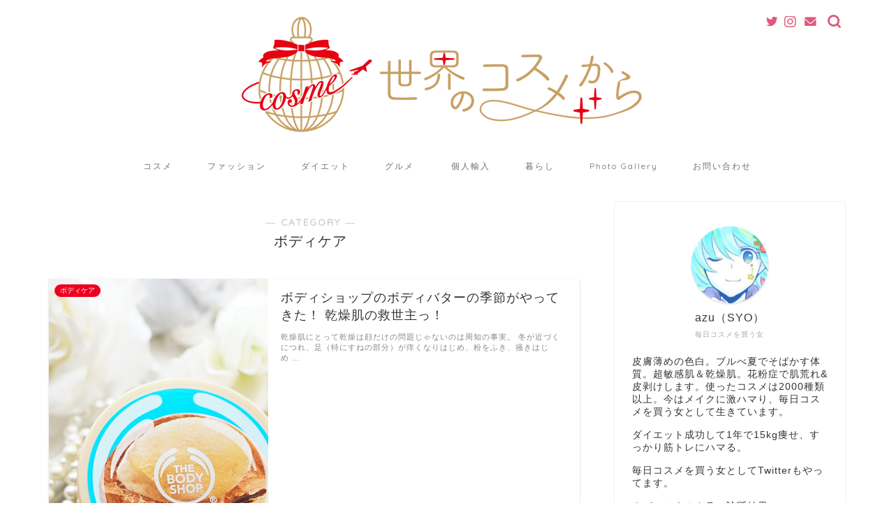

--- FILE ---
content_type: text/html; charset=UTF-8
request_url: https://world.cosme-blog.com/category/beauty/%E3%83%9C%E3%83%87%E3%82%A3%E3%82%B1%E3%82%A2/page/2/
body_size: 13176
content:
<!DOCTYPE html>
<html lang="ja">
<head prefix="og: http://ogp.me/ns# fb: http://ogp.me/ns/fb# article: http://ogp.me/ns/article#">
<meta charset="utf-8">
<meta http-equiv="X-UA-Compatible" content="IE=edge">
<meta name="viewport" content="width=device-width, initial-scale=1">
<!-- ここからOGP -->
<meta property="og:type" content="blog">
<meta property="og:title" content="ボディケア｜世界のコスメから">
<meta property="og:url" content="https://world.cosme-blog.com/category/beauty/%e3%83%9c%e3%83%87%e3%82%a3%e3%82%b1%e3%82%a2/">
<meta property="og:description" content="ボディケア">
<meta property="og:image" content="https://farm6.staticflickr.com/5754/22096460651_ccd23d9e6f.jpg">
<meta property="og:site_name" content="世界のコスメから">
<meta property="fb:admins" content="">
<meta name="twitter:card" content="summary_large_image">
<meta name="twitter:site" content="@azu_cosmeotaku">
<!-- ここまでOGP --> 

<meta name="description" itemprop="description" content="ボディケア" >
	<meta name="robots" content="noindex">
	
<title>ボディケア｜世界のコスメから</title>
<link rel='dns-prefetch' href='//ajax.googleapis.com' />
<link rel='dns-prefetch' href='//cdnjs.cloudflare.com' />
<link rel='dns-prefetch' href='//use.fontawesome.com' />
<link rel='dns-prefetch' href='//s.w.org' />
<link rel="alternate" type="application/rss+xml" title="世界のコスメから &raquo; フィード" href="https://world.cosme-blog.com/feed/" />
<link rel="alternate" type="application/rss+xml" title="世界のコスメから &raquo; コメントフィード" href="https://world.cosme-blog.com/comments/feed/" />
<link rel="alternate" type="application/rss+xml" title="世界のコスメから &raquo; ボディケア カテゴリーのフィード" href="https://world.cosme-blog.com/category/beauty/%e3%83%9c%e3%83%87%e3%82%a3%e3%82%b1%e3%82%a2/feed/" />
		<script type="text/javascript">
			window._wpemojiSettings = {"baseUrl":"https:\/\/s.w.org\/images\/core\/emoji\/12.0.0-1\/72x72\/","ext":".png","svgUrl":"https:\/\/s.w.org\/images\/core\/emoji\/12.0.0-1\/svg\/","svgExt":".svg","source":{"concatemoji":"https:\/\/world.cosme-blog.com\/wp-includes\/js\/wp-emoji-release.min.js?ver=5.4.18"}};
			/*! This file is auto-generated */
			!function(e,a,t){var n,r,o,i=a.createElement("canvas"),p=i.getContext&&i.getContext("2d");function s(e,t){var a=String.fromCharCode;p.clearRect(0,0,i.width,i.height),p.fillText(a.apply(this,e),0,0);e=i.toDataURL();return p.clearRect(0,0,i.width,i.height),p.fillText(a.apply(this,t),0,0),e===i.toDataURL()}function c(e){var t=a.createElement("script");t.src=e,t.defer=t.type="text/javascript",a.getElementsByTagName("head")[0].appendChild(t)}for(o=Array("flag","emoji"),t.supports={everything:!0,everythingExceptFlag:!0},r=0;r<o.length;r++)t.supports[o[r]]=function(e){if(!p||!p.fillText)return!1;switch(p.textBaseline="top",p.font="600 32px Arial",e){case"flag":return s([127987,65039,8205,9895,65039],[127987,65039,8203,9895,65039])?!1:!s([55356,56826,55356,56819],[55356,56826,8203,55356,56819])&&!s([55356,57332,56128,56423,56128,56418,56128,56421,56128,56430,56128,56423,56128,56447],[55356,57332,8203,56128,56423,8203,56128,56418,8203,56128,56421,8203,56128,56430,8203,56128,56423,8203,56128,56447]);case"emoji":return!s([55357,56424,55356,57342,8205,55358,56605,8205,55357,56424,55356,57340],[55357,56424,55356,57342,8203,55358,56605,8203,55357,56424,55356,57340])}return!1}(o[r]),t.supports.everything=t.supports.everything&&t.supports[o[r]],"flag"!==o[r]&&(t.supports.everythingExceptFlag=t.supports.everythingExceptFlag&&t.supports[o[r]]);t.supports.everythingExceptFlag=t.supports.everythingExceptFlag&&!t.supports.flag,t.DOMReady=!1,t.readyCallback=function(){t.DOMReady=!0},t.supports.everything||(n=function(){t.readyCallback()},a.addEventListener?(a.addEventListener("DOMContentLoaded",n,!1),e.addEventListener("load",n,!1)):(e.attachEvent("onload",n),a.attachEvent("onreadystatechange",function(){"complete"===a.readyState&&t.readyCallback()})),(n=t.source||{}).concatemoji?c(n.concatemoji):n.wpemoji&&n.twemoji&&(c(n.twemoji),c(n.wpemoji)))}(window,document,window._wpemojiSettings);
		</script>
		<style type="text/css">
img.wp-smiley,
img.emoji {
	display: inline !important;
	border: none !important;
	box-shadow: none !important;
	height: 1em !important;
	width: 1em !important;
	margin: 0 .07em !important;
	vertical-align: -0.1em !important;
	background: none !important;
	padding: 0 !important;
}
</style>
	<link rel='stylesheet' id='wp-block-library-css'  href='https://world.cosme-blog.com/wp-includes/css/dist/block-library/style.min.css?ver=5.4.18' type='text/css' media='all' />
<link rel='stylesheet' id='font-awesome-four-css'  href='https://world.cosme-blog.com/wp-content/plugins/font-awesome-4-menus/css/font-awesome.min.css?ver=4.7.0' type='text/css' media='all' />
<link rel='stylesheet' id='sb-type-std-css'  href='https://world.cosme-blog.com/wp-content/plugins/speech-bubble/css/sb-type-std.css?ver=5.4.18' type='text/css' media='all' />
<link rel='stylesheet' id='sb-type-fb-css'  href='https://world.cosme-blog.com/wp-content/plugins/speech-bubble/css/sb-type-fb.css?ver=5.4.18' type='text/css' media='all' />
<link rel='stylesheet' id='sb-type-fb-flat-css'  href='https://world.cosme-blog.com/wp-content/plugins/speech-bubble/css/sb-type-fb-flat.css?ver=5.4.18' type='text/css' media='all' />
<link rel='stylesheet' id='sb-type-ln-css'  href='https://world.cosme-blog.com/wp-content/plugins/speech-bubble/css/sb-type-ln.css?ver=5.4.18' type='text/css' media='all' />
<link rel='stylesheet' id='sb-type-ln-flat-css'  href='https://world.cosme-blog.com/wp-content/plugins/speech-bubble/css/sb-type-ln-flat.css?ver=5.4.18' type='text/css' media='all' />
<link rel='stylesheet' id='sb-type-pink-css'  href='https://world.cosme-blog.com/wp-content/plugins/speech-bubble/css/sb-type-pink.css?ver=5.4.18' type='text/css' media='all' />
<link rel='stylesheet' id='sb-type-rtail-css'  href='https://world.cosme-blog.com/wp-content/plugins/speech-bubble/css/sb-type-rtail.css?ver=5.4.18' type='text/css' media='all' />
<link rel='stylesheet' id='sb-type-drop-css'  href='https://world.cosme-blog.com/wp-content/plugins/speech-bubble/css/sb-type-drop.css?ver=5.4.18' type='text/css' media='all' />
<link rel='stylesheet' id='sb-type-think-css'  href='https://world.cosme-blog.com/wp-content/plugins/speech-bubble/css/sb-type-think.css?ver=5.4.18' type='text/css' media='all' />
<link rel='stylesheet' id='sb-no-br-css'  href='https://world.cosme-blog.com/wp-content/plugins/speech-bubble/css/sb-no-br.css?ver=5.4.18' type='text/css' media='all' />
<link rel='stylesheet' id='parent-style-css'  href='https://world.cosme-blog.com/wp-content/themes/jin/style.css?ver=5.4.18' type='text/css' media='all' />
<link rel='stylesheet' id='theme-style-css'  href='https://world.cosme-blog.com/wp-content/themes/jin-child/style.css?ver=5.4.18' type='text/css' media='all' />
<link rel='stylesheet' id='fontawesome-style-css'  href='https://use.fontawesome.com/releases/v5.6.3/css/all.css?ver=5.4.18' type='text/css' media='all' />
<link rel='stylesheet' id='swiper-style-css'  href='https://cdnjs.cloudflare.com/ajax/libs/Swiper/4.0.7/css/swiper.min.css?ver=5.4.18' type='text/css' media='all' />
<link rel='https://api.w.org/' href='https://world.cosme-blog.com/wp-json/' />
<!-- <meta name="NextGEN" version="3.5.0" /> -->
	<style type="text/css">
		#wrapper{
							background-color: #ffffff;
				background-image: url();
					}
		.related-entry-headline-text span:before,
		#comment-title span:before,
		#reply-title span:before{
			background-color: #ca9f6b;
			border-color: #ca9f6b!important;
		}
		
		#breadcrumb:after,
		#page-top a{	
			background-color: #ca9f6b;
		}
				#footer-widget-area{
			background-color: #ca9f6b;
			border: none!important;
		}
		.footer-inner a
		#copyright,
		#copyright-center{
			border-color: taransparent!important;
			color: #333333!important;
		}
				.page-top-footer a{
			color: #ca9f6b!important;
		}
				#breadcrumb ul li,
		#breadcrumb ul li a{
			color: #ca9f6b!important;
		}
		
		body,
		a,
		a:link,
		a:visited,
		.my-profile,
		.widgettitle,
		.tabBtn-mag label{
			color: #333333;
		}
		a:hover{
			color: #1a0dab;
		}
						.widget_nav_menu ul > li > a:before,
		.widget_categories ul > li > a:before,
		.widget_pages ul > li > a:before,
		.widget_recent_entries ul > li > a:before,
		.widget_archive ul > li > a:before,
		.widget_archive form:after,
		.widget_categories form:after,
		.widget_nav_menu ul > li > ul.sub-menu > li > a:before,
		.widget_categories ul > li > .children > li > a:before,
		.widget_pages ul > li > .children > li > a:before,
		.widget_nav_menu ul > li > ul.sub-menu > li > ul.sub-menu li > a:before,
		.widget_categories ul > li > .children > li > .children li > a:before,
		.widget_pages ul > li > .children > li > .children li > a:before{
			color: #ca9f6b;
		}
		.widget_nav_menu ul .sub-menu .sub-menu li a:before{
			background-color: #333333!important;
		}
		footer .footer-widget,
		footer .footer-widget a,
		footer .footer-widget ul li,
		.footer-widget.widget_nav_menu ul > li > a:before,
		.footer-widget.widget_categories ul > li > a:before,
		.footer-widget.widget_recent_entries ul > li > a:before,
		.footer-widget.widget_pages ul > li > a:before,
		.footer-widget.widget_archive ul > li > a:before,
		footer .widget_tag_cloud .tagcloud a:before{
			color: #ffffff!important;
			border-color: #ffffff!important;
		}
		footer .footer-widget .widgettitle{
			color: #ffffff!important;
			border-color: #ed001f!important;
		}
		footer .widget_nav_menu ul .children .children li a:before,
		footer .widget_categories ul .children .children li a:before,
		footer .widget_nav_menu ul .sub-menu .sub-menu li a:before{
			background-color: #ffffff!important;
		}
		#drawernav a:hover,
		.post-list-title,
		#prev-next p,
		#toc_container .toc_list li a{
			color: #333333!important;
		}
		
		#header-box{
			background-color: #ffffff;
		}
						@media (min-width: 768px) {
		#header-box .header-box10-bg:before,
		#header-box .header-box11-bg:before{
			border-radius: 2px;
		}
		}
										@media (min-width: 768px) {
			.top-image-meta{
				margin-top: calc(0px - 30px);
			}
		}
		@media (min-width: 1200px) {
			.top-image-meta{
				margin-top: calc(0px);
			}
		}
				.pickup-contents:before{
			background-color: #ffffff!important;
		}
		
		.main-image-text{
			color: #555;
		}
		.main-image-text-sub{
			color: #555;
		}
		
				@media (min-width: 481px) {
			#site-info{
				padding-top: 5px!important;
				padding-bottom: 5px!important;
			}
		}
		
		#site-info span a{
			color: #7a6e71!important;
		}
		
				#headmenu .headsns .line a svg{
			fill: #dd5a7d!important;
		}
		#headmenu .headsns a,
		#headmenu{
			color: #dd5a7d!important;
			border-color:#dd5a7d!important;
		}
						.profile-follow .line-sns a svg{
			fill: #ca9f6b!important;
		}
		.profile-follow .line-sns a:hover svg{
			fill: #ed001f!important;
		}
		.profile-follow a{
			color: #ca9f6b!important;
			border-color:#ca9f6b!important;
		}
		.profile-follow a:hover,
		#headmenu .headsns a:hover{
			color:#ed001f!important;
			border-color:#ed001f!important;
		}
				.search-box:hover{
			color:#ed001f!important;
			border-color:#ed001f!important;
		}
				#header #headmenu .headsns .line a:hover svg{
			fill:#ed001f!important;
		}
		.cps-icon-bar,
		#navtoggle:checked + .sp-menu-open .cps-icon-bar{
			background-color: #7a6e71;
		}
		#nav-container{
			background-color: #ffffff;
		}
		.menu-box .menu-item svg{
			fill:#7a6e71;
		}
		#drawernav ul.menu-box > li > a,
		#drawernav2 ul.menu-box > li > a,
		#drawernav3 ul.menu-box > li > a,
		#drawernav4 ul.menu-box > li > a,
		#drawernav5 ul.menu-box > li > a,
		#drawernav ul.menu-box > li.menu-item-has-children:after,
		#drawernav2 ul.menu-box > li.menu-item-has-children:after,
		#drawernav3 ul.menu-box > li.menu-item-has-children:after,
		#drawernav4 ul.menu-box > li.menu-item-has-children:after,
		#drawernav5 ul.menu-box > li.menu-item-has-children:after{
			color: #7a6e71!important;
		}
		#drawernav ul.menu-box li a,
		#drawernav2 ul.menu-box li a,
		#drawernav3 ul.menu-box li a,
		#drawernav4 ul.menu-box li a,
		#drawernav5 ul.menu-box li a{
			font-size: 12px!important;
		}
		#drawernav3 ul.menu-box > li{
			color: #333333!important;
		}
		#drawernav4 .menu-box > .menu-item > a:after,
		#drawernav3 .menu-box > .menu-item > a:after,
		#drawernav .menu-box > .menu-item > a:after{
			background-color: #7a6e71!important;
		}
		#drawernav2 .menu-box > .menu-item:hover,
		#drawernav5 .menu-box > .menu-item:hover{
			border-top-color: #ca9f6b!important;
		}
				.cps-info-bar a{
			background-color: #ffcd44!important;
		}
				@media (min-width: 768px) {
			.post-list-mag .post-list-item:not(:nth-child(2n)){
				margin-right: 2.6%;
			}
		}
				@media (min-width: 768px) {
			#tab-1:checked ~ .tabBtn-mag li [for="tab-1"]:after,
			#tab-2:checked ~ .tabBtn-mag li [for="tab-2"]:after,
			#tab-3:checked ~ .tabBtn-mag li [for="tab-3"]:after,
			#tab-4:checked ~ .tabBtn-mag li [for="tab-4"]:after{
				border-top-color: #ca9f6b!important;
			}
			.tabBtn-mag label{
				border-bottom-color: #ca9f6b!important;
			}
		}
		#tab-1:checked ~ .tabBtn-mag li [for="tab-1"],
		#tab-2:checked ~ .tabBtn-mag li [for="tab-2"],
		#tab-3:checked ~ .tabBtn-mag li [for="tab-3"],
		#tab-4:checked ~ .tabBtn-mag li [for="tab-4"],
		#prev-next a.next:after,
		#prev-next a.prev:after,
		.more-cat-button a:hover span:before{
			background-color: #ca9f6b!important;
		}
		

		.swiper-slide .post-list-cat,
		.post-list-mag .post-list-cat,
		.post-list-mag3col .post-list-cat,
		.post-list-mag-sp1col .post-list-cat,
		.swiper-pagination-bullet-active,
		.pickup-cat,
		.post-list .post-list-cat,
		#breadcrumb .bcHome a:hover span:before,
		.popular-item:nth-child(1) .pop-num,
		.popular-item:nth-child(2) .pop-num,
		.popular-item:nth-child(3) .pop-num{
			background-color: #ed001f!important;
		}
		.sidebar-btn a,
		.profile-sns-menu{
			background-color: #ed001f!important;
		}
		.sp-sns-menu a,
		.pickup-contents-box a:hover .pickup-title{
			border-color: #ca9f6b!important;
			color: #ca9f6b!important;
		}
				.pro-line svg{
			fill: #ca9f6b!important;
		}
		.cps-post-cat a,
		.meta-cat,
		.popular-cat{
			background-color: #ed001f!important;
			border-color: #ed001f!important;
		}
		.tagicon,
		.tag-box a,
		#toc_container .toc_list > li,
		#toc_container .toc_title{
			color: #ca9f6b!important;
		}
		.widget_tag_cloud a::before{
			color: #333333!important;
		}
		.tag-box a,
		#toc_container:before{
			border-color: #ca9f6b!important;
		}
		.cps-post-cat a:hover{
			color: #1a0dab!important;
		}
		.pagination li:not([class*="current"]) a:hover,
		.widget_tag_cloud a:hover{
			background-color: #ca9f6b!important;
		}
		.pagination li:not([class*="current"]) a:hover{
			opacity: 0.5!important;
		}
		.pagination li.current a{
			background-color: #ca9f6b!important;
			border-color: #ca9f6b!important;
		}
		.nextpage a:hover span {
			color: #ca9f6b!important;
			border-color: #ca9f6b!important;
		}
		.cta-content:before{
			background-color: #fff2f5!important;
		}
		.cta-text,
		.info-title{
			color: #7a6e71!important;
		}
		#footer-widget-area.footer_style1 .widgettitle{
			border-color: #ed001f!important;
		}
		.sidebar_style1 .widgettitle,
		.sidebar_style5 .widgettitle{
			border-color: #ca9f6b!important;
		}
		.sidebar_style2 .widgettitle,
		.sidebar_style4 .widgettitle,
		.sidebar_style6 .widgettitle,
		#home-bottom-widget .widgettitle,
		#home-top-widget .widgettitle,
		#post-bottom-widget .widgettitle,
		#post-top-widget .widgettitle{
			background-color: #ca9f6b!important;
		}
		#home-bottom-widget .widget_search .search-box input[type="submit"],
		#home-top-widget .widget_search .search-box input[type="submit"],
		#post-bottom-widget .widget_search .search-box input[type="submit"],
		#post-top-widget .widget_search .search-box input[type="submit"]{
			background-color: #ed001f!important;
		}
		
		.tn-logo-size{
			font-size: %!important;
		}
		@media (min-width: 481px) {
		.tn-logo-size img{
			width: calc(%*0.5)!important;
		}
		}
		@media (min-width: 768px) {
		.tn-logo-size img{
			width: calc(%*2.2)!important;
		}
		}
		@media (min-width: 1200px) {
		.tn-logo-size img{
			width: %!important;
		}
		}
		.sp-logo-size{
			font-size: 60%!important;
		}
		.sp-logo-size img{
			width: 60%!important;
		}
				.cps-post-main ul > li:before,
		.cps-post-main ol > li:before{
			background-color: #ed001f!important;
		}
		.profile-card .profile-title{
			background-color: #ca9f6b!important;
		}
		.profile-card{
			border-color: #ca9f6b!important;
		}
		.cps-post-main a{
			color:#52ddcf;
		}
		.cps-post-main .marker{
			background: -webkit-linear-gradient( transparent 0%, #ffcedb 0% ) ;
			background: linear-gradient( transparent 0%, #ffcedb 0% ) ;
		}
		.cps-post-main .marker2{
			background: -webkit-linear-gradient( transparent 0%, #a9eaf2 0% ) ;
			background: linear-gradient( transparent 0%, #a9eaf2 0% ) ;
		}
		.cps-post-main .jic-sc{
			color:#e9546b;
		}
		
		
		.simple-box1{
			border-color:#68d6cb!important;
		}
		.simple-box2{
			border-color:#f2bf7d!important;
		}
		.simple-box3{
			border-color:#68d6cb!important;
		}
		.simple-box4{
			border-color:#7badd8!important;
		}
		.simple-box4:before{
			background-color: #7badd8;
		}
		.simple-box5{
			border-color:#e896c7!important;
		}
		.simple-box5:before{
			background-color: #e896c7;
		}
		.simple-box6{
			background-color:#fffdef!important;
		}
		.simple-box7{
			border-color:#def1f9!important;
		}
		.simple-box7:before{
			background-color:#def1f9!important;
		}
		.simple-box8{
			border-color:#96ddc1!important;
		}
		.simple-box8:before{
			background-color:#96ddc1!important;
		}
		.simple-box9:before{
			background-color:#e1c0e8!important;
		}
				.simple-box9:after{
			border-color:#e1c0e8 #e1c0e8 #ffffff #ffffff!important;
		}
				
		.kaisetsu-box1:before,
		.kaisetsu-box1-title{
			background-color:#ffb49e!important;
		}
		.kaisetsu-box2{
			border-color:#68d6cb!important;
		}
		.kaisetsu-box2-title{
			background-color:#68d6cb!important;
		}
		.kaisetsu-box4{
			border-color:#ea91a9!important;
		}
		.kaisetsu-box4-title{
			background-color:#ea91a9!important;
		}
		.kaisetsu-box5:before{
			background-color:#57b3ba!important;
		}
		.kaisetsu-box5-title{
			background-color:#57b3ba!important;
		}
		
		.concept-box1{
			border-color:#85db8f!important;
		}
		.concept-box1:after{
			background-color:#85db8f!important;
		}
		.concept-box1:before{
			content:"ポイント"!important;
			color:#85db8f!important;
		}
		.concept-box2{
			border-color:#f7cf6a!important;
		}
		.concept-box2:after{
			background-color:#f7cf6a!important;
		}
		.concept-box2:before{
			content:"注意点"!important;
			color:#f7cf6a!important;
		}
		.concept-box3{
			border-color:#86cee8!important;
		}
		.concept-box3:after{
			background-color:#86cee8!important;
		}
		.concept-box3:before{
			content:"良い例"!important;
			color:#86cee8!important;
		}
		.concept-box4{
			border-color:#ed8989!important;
		}
		.concept-box4:after{
			background-color:#ed8989!important;
		}
		.concept-box4:before{
			content:"悪い例"!important;
			color:#ed8989!important;
		}
		.concept-box5{
			border-color:#9e9e9e!important;
		}
		.concept-box5:after{
			background-color:#9e9e9e!important;
		}
		.concept-box5:before{
			content:"参考"!important;
			color:#9e9e9e!important;
		}
		.concept-box6{
			border-color:#8eaced!important;
		}
		.concept-box6:after{
			background-color:#8eaced!important;
		}
		.concept-box6:before{
			content:"メモ"!important;
			color:#8eaced!important;
		}
		
		.innerlink-box1,
		.blog-card{
			border-color:#68d6cb!important;
		}
		.innerlink-box1-title{
			background-color:#68d6cb!important;
			border-color:#68d6cb!important;
		}
		.innerlink-box1:before,
		.blog-card-hl-box{
			background-color:#68d6cb!important;
		}
				.concept-box1:before,
		.concept-box2:before,
		.concept-box3:before,
		.concept-box4:before,
		.concept-box5:before,
		.concept-box6:before{
			background-color: #ffffff;
			background-image: url();
		}
		.concept-box1:after,
		.concept-box2:after,
		.concept-box3:after,
		.concept-box4:after,
		.concept-box5:after,
		.concept-box6:after{
			border-color: #ffffff;
			border-image: url() 27 23 / 50px 30px / 1rem round space0 / 5px 5px;
		}
				
		.jin-ac-box01-title::after{
			color: #ca9f6b;
		}
		
		.color-button01 a,
		.color-button01 a:hover,
		.color-button01:before{
			background-color: #52ddcf!important;
		}
		.top-image-btn-color a,
		.top-image-btn-color a:hover,
		.top-image-btn-color:before{
			background-color: #ffcd44!important;
		}
		.color-button02 a,
		.color-button02 a:hover,
		.color-button02:before{
			background-color: #68d6cb!important;
		}
		
		.color-button01-big a,
		.color-button01-big a:hover,
		.color-button01-big:before{
			background-color: #dd305e!important;
		}
		.color-button01-big a,
		.color-button01-big:before{
			border-radius: 5px!important;
		}
		.color-button01-big a{
			padding-top: 20px!important;
			padding-bottom: 20px!important;
		}
		
		.color-button02-big a,
		.color-button02-big a:hover,
		.color-button02-big:before{
			background-color: #ffca89!important;
		}
		.color-button02-big a,
		.color-button02-big:before{
			border-radius: 40px!important;
		}
		.color-button02-big a{
			padding-top: 20px!important;
			padding-bottom: 20px!important;
		}
				.color-button01-big{
			width: 75%!important;
		}
		.color-button02-big{
			width: 75%!important;
		}
				
		
					.top-image-btn-color:before,
			.color-button01:before,
			.color-button02:before,
			.color-button01-big:before,
			.color-button02-big:before{
				bottom: -1px;
				left: -1px;
				width: 100%;
				height: 100%;
				border-radius: 6px;
				box-shadow: 0px 1px 5px 0px rgba(0, 0, 0, 0.25);
				-webkit-transition: all .4s;
				transition: all .4s;
			}
			.top-image-btn-color a:hover,
			.color-button01 a:hover,
			.color-button02 a:hover,
			.color-button01-big a:hover,
			.color-button02-big a:hover{
				-webkit-transform: translateY(2px);
				transform: translateY(2px);
				-webkit-filter: brightness(0.95);
				 filter: brightness(0.95);
			}
			.top-image-btn-color:hover:before,
			.color-button01:hover:before,
			.color-button02:hover:before,
			.color-button01-big:hover:before,
			.color-button02-big:hover:before{
				-webkit-transform: translateY(2px);
				transform: translateY(2px);
				box-shadow: none!important;
			}
				
		.h2-style01 h2,
		.h2-style02 h2:before,
		.h2-style03 h2,
		.h2-style04 h2:before,
		.h2-style05 h2,
		.h2-style07 h2:before,
		.h2-style07 h2:after,
		.h3-style03 h3:before,
		.h3-style02 h3:before,
		.h3-style05 h3:before,
		.h3-style07 h3:before,
		.h2-style08 h2:after,
		.h2-style10 h2:before,
		.h2-style10 h2:after,
		.h3-style02 h3:after,
		.h4-style02 h4:before{
			background-color: #ca9f6b!important;
		}
		.h3-style01 h3,
		.h3-style04 h3,
		.h3-style05 h3,
		.h3-style06 h3,
		.h4-style01 h4,
		.h2-style02 h2,
		.h2-style08 h2,
		.h2-style08 h2:before,
		.h2-style09 h2,
		.h4-style03 h4{
			border-color: #ca9f6b!important;
		}
		.h2-style05 h2:before{
			border-top-color: #ca9f6b!important;
		}
		.h2-style06 h2:before,
		.sidebar_style3 .widgettitle:after{
			background-image: linear-gradient(
				-45deg,
				transparent 25%,
				#ca9f6b 25%,
				#ca9f6b 50%,
				transparent 50%,
				transparent 75%,
				#ca9f6b 75%,
				#ca9f6b			);
		}
				.jin-h2-icons.h2-style02 h2 .jic:before,
		.jin-h2-icons.h2-style04 h2 .jic:before,
		.jin-h2-icons.h2-style06 h2 .jic:before,
		.jin-h2-icons.h2-style07 h2 .jic:before,
		.jin-h2-icons.h2-style08 h2 .jic:before,
		.jin-h2-icons.h2-style09 h2 .jic:before,
		.jin-h2-icons.h2-style10 h2 .jic:before,
		.jin-h3-icons.h3-style01 h3 .jic:before,
		.jin-h3-icons.h3-style02 h3 .jic:before,
		.jin-h3-icons.h3-style03 h3 .jic:before,
		.jin-h3-icons.h3-style04 h3 .jic:before,
		.jin-h3-icons.h3-style05 h3 .jic:before,
		.jin-h3-icons.h3-style06 h3 .jic:before,
		.jin-h3-icons.h3-style07 h3 .jic:before,
		.jin-h4-icons.h4-style01 h4 .jic:before,
		.jin-h4-icons.h4-style02 h4 .jic:before,
		.jin-h4-icons.h4-style03 h4 .jic:before,
		.jin-h4-icons.h4-style04 h4 .jic:before{
			color:#ca9f6b;
		}
		
		@media all and (-ms-high-contrast:none){
			*::-ms-backdrop, .color-button01:before,
			.color-button02:before,
			.color-button01-big:before,
			.color-button02-big:before{
				background-color: #595857!important;
			}
		}
		
		.jin-lp-h2 h2,
		.jin-lp-h2 h2{
			background-color: transparent!important;
			border-color: transparent!important;
			color: #333333!important;
		}
		.jincolumn-h3style2{
			border-color:#ca9f6b!important;
		}
		.jinlph2-style1 h2:first-letter{
			color:#ca9f6b!important;
		}
		.jinlph2-style2 h2,
		.jinlph2-style3 h2{
			border-color:#ca9f6b!important;
		}
		.jin-photo-title .jin-fusen1-down,
		.jin-photo-title .jin-fusen1-even,
		.jin-photo-title .jin-fusen1-up{
			border-left-color:#ca9f6b;
		}
		.jin-photo-title .jin-fusen2,
		.jin-photo-title .jin-fusen3{
			background-color:#ca9f6b;
		}
		.jin-photo-title .jin-fusen2:before,
		.jin-photo-title .jin-fusen3:before {
			border-top-color: #ca9f6b;
		}
		.has-huge-font-size{
			font-size:42px!important;
		}
		.has-large-font-size{
			font-size:36px!important;
		}
		.has-medium-font-size{
			font-size:20px!important;
		}
		.has-normal-font-size{
			font-size:16px!important;
		}
		.has-small-font-size{
			font-size:13px!important;
		}
		
		
	</style>
<link rel="prev" href="https://world.cosme-blog.com/category/beauty/%E3%83%9C%E3%83%87%E3%82%A3%E3%82%B1%E3%82%A2/" />
<style type="text/css">.broken_link, a.broken_link {
	text-decoration: line-through;
}</style><link rel="icon" href="https://world.cosme-blog.com/wp-content/uploads/2018/09/cropped-logo07-6-32x32.png" sizes="32x32" />
<link rel="icon" href="https://world.cosme-blog.com/wp-content/uploads/2018/09/cropped-logo07-6-192x192.png" sizes="192x192" />
<link rel="apple-touch-icon" href="https://world.cosme-blog.com/wp-content/uploads/2018/09/cropped-logo07-6-180x180.png" />
<meta name="msapplication-TileImage" content="https://world.cosme-blog.com/wp-content/uploads/2018/09/cropped-logo07-6-270x270.png" />
		<style type="text/css" id="wp-custom-css">
			.proflink a{
	display:block;
	text-align:center;
	padding:7px 10px;
	background:#aaa;/*カラーは変更*/
	width:50%;
	margin:0 auto;
	margin-top:20px;
	border-radius:20px;
	border:3px double #fff;
	font-size:0.65rem;
	color:#fff;
}
.proflink a:hover{
		opacity:0.75;
}		</style>
		<link rel="preload" href="https://world.cosme-blog.com/wp-content/plugins/table-of-contents-plus/front.min.js" as="script">
<link rel="preload" href="https://ajax.googleapis.com/ajax/libs/jquery/1.12.4/jquery.min.js" as="script">
<link rel="preload" href="https://world.cosme-blog.com/wp-content/themes/jin/js/common.js" as="script">
<link rel="preload" href="https://world.cosme-blog.com/wp-content/themes/jin/js/jin_h_icons.js" as="script">
<link rel="preload" href="https://cdnjs.cloudflare.com/ajax/libs/Swiper/4.0.7/js/swiper.min.js" as="script">
<link rel="preload" href="https://use.fontawesome.com/releases/v5.6.3/js/all.js" as="script">
<link rel="preload" href="https://world.cosme-blog.com/wp-content/plugins/lazy-load/js/lazy-load.js" as="script">
<link rel="preload" href="https://world.cosme-blog.com/wp-content/plugins/lazy-load/js/jquery.sonar.min.js" as="script">
<link rel="preload" href="/wp-includes/js/wp-embed.min.js" as="script">
	
<!--カエレバCSS-->
<!--アプリーチCSS-->


</head>
<body class="archive paged category category-1046 paged-2 category-paged-2" id="nofont-style">
<div id="wrapper">

		
	<div id="scroll-content" class="animate">
	
		<!--ヘッダー-->

					<div id="header-box" class="tn_on header-box animate">
	<div id="header" class="header-type2 header animate">
		
		<div id="site-info" class="ef">
							<span class="tn-logo-size"><a href='https://world.cosme-blog.com/' title='世界のコスメから' rel='home'><img src='https://world.cosme-blog.com/wp-content/uploads/2018/09/logo06.png' alt='世界のコスメから'></a></span>
					</div>

	
				<div id="headmenu">
			<span class="headsns tn_sns_on">
									<span class="twitter"><a href="https://twitter.com/azu_cosmeotaku"><i class="jic-type jin-ifont-twitter" aria-hidden="true"></i></a></span>
																	<span class="instagram">
					<a href="https://www.instagram.com/azu_cosmeotaku"><i class="jic-type jin-ifont-instagram" aria-hidden="true"></i></a>
					</span>
									
													<span class="jin-contact">
					<a href="https://world.cosme-blog.com/toiawase"><i class="jic-type jin-ifont-mail" aria-hidden="true"></i></a>
					</span>
					

			</span>
			<span class="headsearch tn_search_on">
				<form class="search-box" role="search" method="get" id="searchform" action="https://world.cosme-blog.com/">
	<input type="search" placeholder="" class="text search-text" value="" name="s" id="s">
	<input type="submit" id="searchsubmit" value="&#xe931;">
</form>
			</span>
		</div>
		
	</div>
	
		
</div>

	

	
	<!--ヘッダー画像-->
													<!--ヘッダー画像-->

	
	<!--グローバルナビゲーション layout1-->
				<div id="nav-container" class="header-style5-animate animate">
			<div id="drawernav" class="ef">
				<nav class="fixed-content"><ul class="menu-box"><li class="menu-item menu-item-type-taxonomy menu-item-object-category current-category-ancestor menu-item-12930"><a href="https://world.cosme-blog.com/beauty">コスメ</a></li>
<li class="menu-item menu-item-type-taxonomy menu-item-object-category menu-item-12402"><a href="https://world.cosme-blog.com/category/fashion/">ファッション</a></li>
<li class="menu-item menu-item-type-taxonomy menu-item-object-category menu-item-12403"><a href="https://world.cosme-blog.com/category/diet/">ダイエット</a></li>
<li class="menu-item menu-item-type-taxonomy menu-item-object-category menu-item-12405"><a href="https://world.cosme-blog.com/category/food/">グルメ</a></li>
<li class="menu-item menu-item-type-taxonomy menu-item-object-category menu-item-12952"><a href="https://world.cosme-blog.com/private_import"><span><i class="個人輸入で買った化粧品やサプリメント、食品などを紹介しています。" aria-hidden="true"></i></span>個人輸入</a></li>
<li class="menu-item menu-item-type-taxonomy menu-item-object-category menu-item-12953"><a href="https://world.cosme-blog.com/category/living/">暮らし</a></li>
<li class="menu-item menu-item-type-post_type menu-item-object-page menu-item-12863"><a href="https://world.cosme-blog.com/photo">Photo Gallery</a></li>
<li class="menu-item menu-item-type-post_type menu-item-object-page menu-item-12862"><a href="https://world.cosme-blog.com/toiawase">お問い合わせ</a></li>
</ul></nav>			</div>
		</div>
				<!--グローバルナビゲーション layout1-->
		
		<!--ヘッダー-->

		<div class="clearfix"></div>

			
														
		
	<div id="contents">
		
		<!--メインコンテンツ-->
							<main id="main-contents" class="main-contents article_style2 animate" itemscope itemtype="https://schema.org/Blog">
				<section class="cps-post-box hentry">
					<header class="archive-post-header">
						<span class="archive-title-sub ef">― CATEGORY ―</span>
						<h1 class="archive-title entry-title" itemprop="headline">ボディケア</h1>
						<div class="cps-post-meta vcard">
							<span class="writer fn" itemprop="author" itemscope itemtype="https://schema.org/Person"><span itemprop="name">azu（SYO）</span></span>
							<span class="cps-post-date-box" style="display: none;">
									<div style="display: none;">
		<span class="cps-post-date"><i class="jic jin-ifont-watch" aria-hidden="true"></i>&nbsp;<time class="entry-date date published" datetime="2015-10-12T01:43:49+09:00">2015/10/12</time></span>
		<time class="entry-date date updated" datetime="2021-01-18T01:40:04+09:00"><span class="cps-post-date"><i class="jic jin-ifont-reload" aria-hidden="true"></i>&nbsp;2021.01.18</span></time>
	</div>
							</span>
						</div>
					</header>
				</section>

				<section class="entry-content archive-box">
					<div class="toppost-list-box-simple">

	<div class="post-list basicstyle">
				<article class="post-list-item" itemscope itemtype="https://schema.org/BlogPosting">
	<a class="post-list-link" rel="bookmark" href="https://world.cosme-blog.com/bodyshop-bodybutter" itemprop='mainEntityOfPage'>
		<div class="post-list-inner">
			<div class="post-list-thumb" itemprop="image" itemscope itemtype="https://schema.org/ImageObject">
															<img src="https://world.cosme-blog.com/wp-content/plugins/lazy-load/images/1x1.trans.gif" data-lazy-src="https://world.cosme-blog.com/wp-content/uploads/2015/10/22096460651_ccd23d9e6f.jpg" class="attachment-small_size size-small_size wp-post-image" alt width="314" height="176"><noscript><img src="https://world.cosme-blog.com/wp-content/uploads/2015/10/22096460651_ccd23d9e6f.jpg" class="attachment-small_size size-small_size wp-post-image" alt="" width ="314" height ="176" /></noscript>						<meta itemprop="url" content="https://world.cosme-blog.com/wp-content/uploads/2015/10/22096460651_ccd23d9e6f.jpg">
						<meta itemprop="width" content="480">
						<meta itemprop="height" content="270">
																	<span class="post-list-cat category-%e3%83%9c%e3%83%87%e3%82%a3%e3%82%b1%e3%82%a2" style="background-color:!important;" itemprop="keywords">ボディケア</span>
							</div>
			<div class="post-list-meta vcard">
				<h2 class="post-list-title entry-title" itemprop="headline">ボディショップのボディバターの季節がやってきた！ 乾燥肌の救世主っ！</h2>
								<span class="writer fn" itemprop="author" itemscope itemtype="https://schema.org/Person"><span itemprop="name">azu（SYO）</span></span>

				<div class="post-list-publisher" itemprop="publisher" itemscope itemtype="https://schema.org/Organization">
					<span itemprop="logo" itemscope itemtype="https://schema.org/ImageObject">
						<span itemprop="url">https://world.cosme-blog.com/wp-content/uploads/2018/09/logo06.png</span>
					</span>
					<span itemprop="name">世界のコスメから</span>
				</div>
									<span class="post-list-desc" itemprop="description">乾燥肌にとって乾燥は顔だけの問題じゃないのは周知の事実。

冬が近づくにつれ、足（特にすねの部分）が痒くなりはじめ、粉をふき、掻きはじめ&nbsp;…</span>
							</div>
		</div>
	</a>
</article>				<article class="post-list-item" itemscope itemtype="https://schema.org/BlogPosting">
	<a class="post-list-link" rel="bookmark" href="https://world.cosme-blog.com/bodyshop-bodybutter2014" itemprop='mainEntityOfPage'>
		<div class="post-list-inner">
			<div class="post-list-thumb" itemprop="image" itemscope itemtype="https://schema.org/ImageObject">
															<img src="https://world.cosme-blog.com/wp-content/plugins/lazy-load/images/1x1.trans.gif" data-lazy-src="https://world.cosme-blog.com/wp-content/uploads/2015/01/15958634077_55fc8e3efa.jpg" class="attachment-small_size size-small_size wp-post-image" alt width="314" height="176"><noscript><img src="https://world.cosme-blog.com/wp-content/uploads/2015/01/15958634077_55fc8e3efa.jpg" class="attachment-small_size size-small_size wp-post-image" alt="" width ="314" height ="176" /></noscript>						<meta itemprop="url" content="https://world.cosme-blog.com/wp-content/uploads/2015/01/15958634077_55fc8e3efa.jpg">
						<meta itemprop="width" content="480">
						<meta itemprop="height" content="270">
																	<span class="post-list-cat category-%e3%83%9c%e3%83%87%e3%82%a3%e3%82%b1%e3%82%a2" style="background-color:!important;" itemprop="keywords">ボディケア</span>
							</div>
			<div class="post-list-meta vcard">
				<h2 class="post-list-title entry-title" itemprop="headline">冬足が乾燥して痒い時の対策に、ボディショップのボディバター</h2>
								<span class="writer fn" itemprop="author" itemscope itemtype="https://schema.org/Person"><span itemprop="name">azu（SYO）</span></span>

				<div class="post-list-publisher" itemprop="publisher" itemscope itemtype="https://schema.org/Organization">
					<span itemprop="logo" itemscope itemtype="https://schema.org/ImageObject">
						<span itemprop="url">https://world.cosme-blog.com/wp-content/uploads/2018/09/logo06.png</span>
					</span>
					<span itemprop="name">世界のコスメから</span>
				</div>
									<span class="post-list-desc" itemprop="description">乾燥肌のわたしは、毎年冬になると足が痒くて痒くて粉吹き状態になるの。

いろんなクリームを試したけど、やっぱりコレが一番乾燥を防げていい&nbsp;…</span>
							</div>
		</div>
	</a>
</article>				<article class="post-list-item" itemscope itemtype="https://schema.org/BlogPosting">
	<a class="post-list-link" rel="bookmark" href="https://world.cosme-blog.com/the-body-shop2014Xmas" itemprop='mainEntityOfPage'>
		<div class="post-list-inner">
			<div class="post-list-thumb" itemprop="image" itemscope itemtype="https://schema.org/ImageObject">
															<img src="https://world.cosme-blog.com/wp-content/plugins/lazy-load/images/1x1.trans.gif" data-lazy-src="https://world.cosme-blog.com/wp-content/uploads/2014/12/SU1HUDE0MTb6ng1.jpg" class="attachment-small_size size-small_size wp-post-image" alt width="314" height="176"><noscript><img src="https://world.cosme-blog.com/wp-content/uploads/2014/12/SU1HUDE0MTb6ng1.jpg" class="attachment-small_size size-small_size wp-post-image" alt="" width ="314" height ="176" /></noscript>						<meta itemprop="url" content="https://world.cosme-blog.com/wp-content/uploads/2014/12/SU1HUDE0MTb6ng1.jpg">
						<meta itemprop="width" content="480">
						<meta itemprop="height" content="270">
																	<span class="post-list-cat category-%e3%83%9c%e3%83%87%e3%82%a3%e3%82%b1%e3%82%a2" style="background-color:!important;" itemprop="keywords">ボディケア</span>
							</div>
			<div class="post-list-meta vcard">
				<h2 class="post-list-title entry-title" itemprop="headline">冬の乾燥肌にボディショップのボディバター愛用中！</h2>
								<span class="writer fn" itemprop="author" itemscope itemtype="https://schema.org/Person"><span itemprop="name">azu（SYO）</span></span>

				<div class="post-list-publisher" itemprop="publisher" itemscope itemtype="https://schema.org/Organization">
					<span itemprop="logo" itemscope itemtype="https://schema.org/ImageObject">
						<span itemprop="url">https://world.cosme-blog.com/wp-content/uploads/2018/09/logo06.png</span>
					</span>
					<span itemprop="name">世界のコスメから</span>
				</div>
									<span class="post-list-desc" itemprop="description">毎年冬になると腕や足、背中などが乾燥肌でかゆくなってしまうので、ボディショップのボディバターを愛用中。

中でもクリスマス限定のクランベ&nbsp;…</span>
							</div>
		</div>
	</a>
</article>				<article class="post-list-item" itemscope itemtype="https://schema.org/BlogPosting">
	<a class="post-list-link" rel="bookmark" href="https://world.cosme-blog.com/royalapothic" itemprop='mainEntityOfPage'>
		<div class="post-list-inner">
			<div class="post-list-thumb" itemprop="image" itemscope itemtype="https://schema.org/ImageObject">
															<img src="https://world.cosme-blog.com/wp-content/plugins/lazy-load/images/1x1.trans.gif" data-lazy-src="https://world.cosme-blog.com/wp-content/uploads/2014/10/14856320790_7fc6dceae4.jpg" class="attachment-small_size size-small_size wp-post-image" alt width="314" height="176"><noscript><img src="https://world.cosme-blog.com/wp-content/uploads/2014/10/14856320790_7fc6dceae4.jpg" class="attachment-small_size size-small_size wp-post-image" alt="" width ="314" height ="176" /></noscript>						<meta itemprop="url" content="https://world.cosme-blog.com/wp-content/uploads/2014/10/14856320790_7fc6dceae4.jpg">
						<meta itemprop="width" content="480">
						<meta itemprop="height" content="270">
																	<span class="post-list-cat category-%e3%83%9c%e3%83%87%e3%82%a3%e3%82%b1%e3%82%a2" style="background-color:!important;" itemprop="keywords">ボディケア</span>
							</div>
			<div class="post-list-meta vcard">
				<h2 class="post-list-title entry-title" itemprop="headline">ロイヤルアポセック ハンドクリーム</h2>
								<span class="writer fn" itemprop="author" itemscope itemtype="https://schema.org/Person"><span itemprop="name">azu（SYO）</span></span>

				<div class="post-list-publisher" itemprop="publisher" itemscope itemtype="https://schema.org/Organization">
					<span itemprop="logo" itemscope itemtype="https://schema.org/ImageObject">
						<span itemprop="url">https://world.cosme-blog.com/wp-content/uploads/2018/09/logo06.png</span>
					</span>
					<span itemprop="name">世界のコスメから</span>
				</div>
									<span class="post-list-desc" itemprop="description">手荒れの季節がやってきました…。

今日、右手の人差し指のハラのところ（わかりづらくてごめんなさいっ）を見たら…乾燥して固くなっていて皮が剥けていて、皮をはがしたらものすごく痛&nbsp;…</span>
							</div>
		</div>
	</a>
</article>				<article class="post-list-item" itemscope itemtype="https://schema.org/BlogPosting">
	<a class="post-list-link" rel="bookmark" href="https://world.cosme-blog.com/ola-foot" itemprop='mainEntityOfPage'>
		<div class="post-list-inner">
			<div class="post-list-thumb" itemprop="image" itemscope itemtype="https://schema.org/ImageObject">
															<img src="https://world.cosme-blog.com/wp-content/plugins/lazy-load/images/1x1.trans.gif" data-lazy-src="https://world.cosme-blog.com/wp-content/uploads/2014/04/13665500795_99b721ed9f.jpg" class="attachment-small_size size-small_size wp-post-image" alt width="314" height="176"><noscript><img src="https://world.cosme-blog.com/wp-content/uploads/2014/04/13665500795_99b721ed9f.jpg" class="attachment-small_size size-small_size wp-post-image" alt="" width ="314" height ="176" /></noscript>						<meta itemprop="url" content="https://world.cosme-blog.com/wp-content/uploads/2014/04/13665500795_99b721ed9f.jpg">
						<meta itemprop="width" content="480">
						<meta itemprop="height" content="270">
																	<span class="post-list-cat category-%e3%83%9c%e3%83%87%e3%82%a3%e3%82%b1%e3%82%a2" style="background-color:!important;" itemprop="keywords">ボディケア</span>
							</div>
			<div class="post-list-meta vcard">
				<h2 class="post-list-title entry-title" itemprop="headline">ハワイのオーガニックコスメola（オーラ）のフットスクラブを使ってみた。</h2>
								<span class="writer fn" itemprop="author" itemscope itemtype="https://schema.org/Person"><span itemprop="name">azu（SYO）</span></span>

				<div class="post-list-publisher" itemprop="publisher" itemscope itemtype="https://schema.org/Organization">
					<span itemprop="logo" itemscope itemtype="https://schema.org/ImageObject">
						<span itemprop="url">https://world.cosme-blog.com/wp-content/uploads/2018/09/logo06.png</span>
					</span>
					<span itemprop="name">世界のコスメから</span>
				</div>
									<span class="post-list-desc" itemprop="description">ハワイのオーガニックコスメ、ola（オーラ）のNewショップが期間限定で池袋パルコに出店していて、いい香りにつられてふら～っと入ったら気にな&nbsp;…</span>
							</div>
		</div>
	</a>
</article>				<article class="post-list-item" itemscope itemtype="https://schema.org/BlogPosting">
	<a class="post-list-link" rel="bookmark" href="https://world.cosme-blog.com/loccitane-Cherry2014" itemprop='mainEntityOfPage'>
		<div class="post-list-inner">
			<div class="post-list-thumb" itemprop="image" itemscope itemtype="https://schema.org/ImageObject">
															<img src="https://world.cosme-blog.com/wp-content/plugins/lazy-load/images/1x1.trans.gif" data-lazy-src="https://world.cosme-blog.com/wp-content/uploads/2014/02/f0f23bf0fb3c5f6d5b1117d22fba575d.png" class="attachment-small_size size-small_size wp-post-image" alt width="314" height="176"><noscript><img src="https://world.cosme-blog.com/wp-content/uploads/2014/02/f0f23bf0fb3c5f6d5b1117d22fba575d.png" class="attachment-small_size size-small_size wp-post-image" alt="" width ="314" height ="176" /></noscript>						<meta itemprop="url" content="https://world.cosme-blog.com/wp-content/uploads/2014/02/f0f23bf0fb3c5f6d5b1117d22fba575d.png">
						<meta itemprop="width" content="480">
						<meta itemprop="height" content="270">
																	<span class="post-list-cat category-%e3%83%9c%e3%83%87%e3%82%a3%e3%82%b1%e3%82%a2" style="background-color:!important;" itemprop="keywords">ボディケア</span>
							</div>
			<div class="post-list-meta vcard">
				<h2 class="post-list-title entry-title" itemprop="headline">ロクシタン チェリーウィング チェリールージュ 2種類が新発売！ 2014年春の限定商品</h2>
								<span class="writer fn" itemprop="author" itemscope itemtype="https://schema.org/Person"><span itemprop="name">azu（SYO）</span></span>

				<div class="post-list-publisher" itemprop="publisher" itemscope itemtype="https://schema.org/Organization">
					<span itemprop="logo" itemscope itemtype="https://schema.org/ImageObject">
						<span itemprop="url">https://world.cosme-blog.com/wp-content/uploads/2018/09/logo06.png</span>
					</span>
					<span itemprop="name">世界のコスメから</span>
				</div>
									<span class="post-list-desc" itemprop="description">ロクシタンから2014年、春の新商品が発売中！！

毎年この時期になるとロクシタンからチェリーシリーズが限定発売されて、いつも楽しい季節&nbsp;…</span>
							</div>
		</div>
	</a>
</article>				<article class="post-list-item" itemscope itemtype="https://schema.org/BlogPosting">
	<a class="post-list-link" rel="bookmark" href="https://world.cosme-blog.com/jewelrycarry-soap" itemprop='mainEntityOfPage'>
		<div class="post-list-inner">
			<div class="post-list-thumb" itemprop="image" itemscope itemtype="https://schema.org/ImageObject">
															<img src="https://world.cosme-blog.com/wp-content/plugins/lazy-load/images/1x1.trans.gif" data-lazy-src="https://world.cosme-blog.com/wp-content/uploads/2014/01/10738026774_8b3a427168.jpg" class="attachment-small_size size-small_size wp-post-image" alt width="314" height="176"><noscript><img src="https://world.cosme-blog.com/wp-content/uploads/2014/01/10738026774_8b3a427168.jpg" class="attachment-small_size size-small_size wp-post-image" alt="" width ="314" height ="176" /></noscript>						<meta itemprop="url" content="https://world.cosme-blog.com/wp-content/uploads/2014/01/10738026774_8b3a427168.jpg">
						<meta itemprop="width" content="480">
						<meta itemprop="height" content="270">
																	<span class="post-list-cat category-%e3%83%9c%e3%83%87%e3%82%a3%e3%82%b1%e3%82%a2" style="background-color:!important;" itemprop="keywords">ボディケア</span>
							</div>
			<div class="post-list-meta vcard">
				<h2 class="post-list-title entry-title" itemprop="headline">JC ジャムウヴィーナスソープを使ってみた</h2>
								<span class="writer fn" itemprop="author" itemscope itemtype="https://schema.org/Person"><span itemprop="name">azu（SYO）</span></span>

				<div class="post-list-publisher" itemprop="publisher" itemscope itemtype="https://schema.org/Organization">
					<span itemprop="logo" itemscope itemtype="https://schema.org/ImageObject">
						<span itemprop="url">https://world.cosme-blog.com/wp-content/uploads/2018/09/logo06.png</span>
					</span>
					<span itemprop="name">世界のコスメから</span>
				</div>
									<span class="post-list-desc" itemprop="description">じつは定期的に買ってヘビロテしてるジャムウソープ。
最初に買ったのは、プリマ サリラペソープ

渋谷のランキングランキンで１位になっていたので、購入。
デリケートゾーンのに&nbsp;…</span>
							</div>
		</div>
	</a>
</article>				<article class="post-list-item" itemscope itemtype="https://schema.org/BlogPosting">
	<a class="post-list-link" rel="bookmark" href="https://world.cosme-blog.com/lush-trialset" itemprop='mainEntityOfPage'>
		<div class="post-list-inner">
			<div class="post-list-thumb" itemprop="image" itemscope itemtype="https://schema.org/ImageObject">
															<img src="https://world.cosme-blog.com/wp-content/plugins/lazy-load/images/1x1.trans.gif" data-lazy-src="https://world.cosme-blog.com/wp-content/uploads/2013/11/10973488935_eb1792176b.jpg" class="attachment-small_size size-small_size wp-post-image" alt width="314" height="176"><noscript><img src="https://world.cosme-blog.com/wp-content/uploads/2013/11/10973488935_eb1792176b.jpg" class="attachment-small_size size-small_size wp-post-image" alt="" width ="314" height ="176" /></noscript>						<meta itemprop="url" content="https://world.cosme-blog.com/wp-content/uploads/2013/11/10973488935_eb1792176b.jpg">
						<meta itemprop="width" content="480">
						<meta itemprop="height" content="270">
																	<span class="post-list-cat category-%e3%83%9c%e3%83%87%e3%82%a3%e3%82%b1%e3%82%a2" style="background-color:!important;" itemprop="keywords">ボディケア</span>
							</div>
			<div class="post-list-meta vcard">
				<h2 class="post-list-title entry-title" itemprop="headline">ラッシュ トライアルセット 【LUSH】ファースト・ラッシュ はじめてラッシュを買う人にオススメ！</h2>
								<span class="writer fn" itemprop="author" itemscope itemtype="https://schema.org/Person"><span itemprop="name">azu（SYO）</span></span>

				<div class="post-list-publisher" itemprop="publisher" itemscope itemtype="https://schema.org/Organization">
					<span itemprop="logo" itemscope itemtype="https://schema.org/ImageObject">
						<span itemprop="url">https://world.cosme-blog.com/wp-content/uploads/2018/09/logo06.png</span>
					</span>
					<span itemprop="name">世界のコスメから</span>
				</div>
									<span class="post-list-desc" itemprop="description">きょうは ラッシュ トライアルセット
ファースト・ラッシュをモニターさせていただいたので紹介するね。



LUSH（ ラッシュ &nbsp;…</span>
							</div>
		</div>
	</a>
</article>				<article class="post-list-item" itemscope itemtype="https://schema.org/BlogPosting">
	<a class="post-list-link" rel="bookmark" href="https://world.cosme-blog.com/yogadetox" itemprop='mainEntityOfPage'>
		<div class="post-list-inner">
			<div class="post-list-thumb" itemprop="image" itemscope itemtype="https://schema.org/ImageObject">
															<img src="https://world.cosme-blog.com/wp-content/plugins/lazy-load/images/1x1.trans.gif" data-lazy-src="https://world.cosme-blog.com/wp-content/uploads/2013/10/10078432574_5e018d0bc0.jpg" class="attachment-small_size size-small_size wp-post-image" alt width="314" height="176"><noscript><img src="https://world.cosme-blog.com/wp-content/uploads/2013/10/10078432574_5e018d0bc0.jpg" class="attachment-small_size size-small_size wp-post-image" alt="" width ="314" height ="176" /></noscript>						<meta itemprop="url" content="https://world.cosme-blog.com/wp-content/uploads/2013/10/10078432574_5e018d0bc0.jpg">
						<meta itemprop="width" content="480">
						<meta itemprop="height" content="270">
																	<span class="post-list-cat category-%e3%83%9c%e3%83%87%e3%82%a3%e3%82%b1%e3%82%a2" style="background-color:!important;" itemprop="keywords">ボディケア</span>
							</div>
			<div class="post-list-meta vcard">
				<h2 class="post-list-title entry-title" itemprop="headline">冷えとりにも使える半身浴用入浴剤！ ヨガデトックス 入浴剤を使ってみた</h2>
								<span class="writer fn" itemprop="author" itemscope itemtype="https://schema.org/Person"><span itemprop="name">azu（SYO）</span></span>

				<div class="post-list-publisher" itemprop="publisher" itemscope itemtype="https://schema.org/Organization">
					<span itemprop="logo" itemscope itemtype="https://schema.org/ImageObject">
						<span itemprop="url">https://world.cosme-blog.com/wp-content/uploads/2018/09/logo06.png</span>
					</span>
					<span itemprop="name">世界のコスメから</span>
				</div>
									<span class="post-list-desc" itemprop="description">突然寒くなってきた。そろそろ冷えとりの季節！

靴下と腹巻きがマストになりつつある今日このごろだけど、
不良冷えとり～なのわたしも半身&nbsp;…</span>
							</div>
		</div>
	</a>
</article>		
		<section class="pager-top">
			<ul class="pagination ef" role="menubar" aria-label="Pagination"><li><a href="https://world.cosme-blog.com/category/beauty/%E3%83%9C%E3%83%87%E3%82%A3%E3%82%B1%E3%82%A2/" class="inactive" ><span>1</span></a></li><li class="current"><a><span>2</span></a></li></ul>		</section>
	</div>

</div>				</section>
				
															</main>
				<!--サイドバー-->
<div id="sidebar" class="sideber sidebar_style2 animate" role="complementary" itemscope itemtype="https://schema.org/WPSideBar">
		
	<div id="widget-profile-2" class="widget widget-profile">		<div class="my-profile">
			<div class="myjob">毎日コスメを買う女</div>
			<div class="myname">azu（SYO）</div>
			<div class="my-profile-thumb">		
				<a href="https://world.cosme-blog.com/profile/"><img src="https://world.cosme-blog.com/wp-content/uploads/2022/05/ブログプロフィール-150x150.jpg" alt="" width="110" height="110" /></a>
			</div>
			<div class="myintro">皮膚薄めの色白。ブルべ夏でそばかす体質。超敏感肌＆乾燥肌。花粉症で肌荒れ&皮剥けします。使ったコスメは2000種類以上。今はメイクに激ハマり、毎日コスメを買う女として生きています。
<BR><BR>
ダイエット成功して1年で15kg痩せ、すっかり筋トレにハマる。
<BR><BR>
毎日コスメを買う女としてTwitterもやってます。<BR><BR>
<a href="https://world.cosme-blog.com/bluebase">★パーソナルカラー診断結果</a><BR><BR>
<a href="https://world.cosme-blog.com/page-201/">★メディア掲載歴</a></div>
						<div class="profile-sns-menu">
				<div class="profile-sns-menu-title ef">＼ Follow me ／</div>
				<ul>
										<li class="pro-tw"><a href="https://twitter.com/azu_cosmeotaku" target="_blank"><i class="jic-type jin-ifont-twitter"></i></a></li>
																				<li class="pro-insta"><a href="https://www.instagram.com/azu_cosmeotaku" target="_blank"><i class="jic-type jin-ifont-instagram" aria-hidden="true"></i></a></li>
																									<li class="pro-contact"><a href="https://world.cosme-blog.com/toiawase" target="_blank"><i class="jic-type jin-ifont-mail" aria-hidden="true"></i></a></li>
									</ul>
			</div>
			<style type="text/css">
				.my-profile{
										padding-bottom: 85px;
									}
			</style>
					</div>
		</div><div id="categories-3" class="widget widget_categories"><div class="widgettitle ef">カテゴリー</div>		<ul>
				<li class="cat-item cat-item-1008"><a href="https://world.cosme-blog.com/category/food/">グルメ</a>
<ul class='children'>
	<li class="cat-item cat-item-1048"><a href="https://world.cosme-blog.com/category/food/%e3%82%b9%e3%82%a4%e3%83%bc%e3%83%84/">スイーツ</a>
</li>
</ul>
</li>
	<li class="cat-item cat-item-962 current-cat-parent current-cat-ancestor"><a href="https://world.cosme-blog.com/beauty">コスメ</a>
<ul class='children'>
	<li class="cat-item cat-item-1047"><a href="https://world.cosme-blog.com/category/beauty/%e3%82%aa%e3%82%a4%e3%83%ab/">オイル</a>
</li>
	<li class="cat-item cat-item-1058"><a href="https://world.cosme-blog.com/category/beauty/%e3%82%aa%e3%83%bc%e3%82%ac%e3%83%8b%e3%83%83%e3%82%af%e3%82%b3%e3%82%b9%e3%83%a1/">オーガニックコスメ</a>
</li>
	<li class="cat-item cat-item-1053"><a href="https://world.cosme-blog.com/category/beauty/christmascoffret/">クリスマスコフレ</a>
</li>
	<li class="cat-item cat-item-1028"><a href="https://world.cosme-blog.com/category/beauty/%e3%82%af%e3%83%aa%e3%83%8b%e3%83%83%e3%82%af%e3%83%bb%e3%82%a8%e3%82%b9%e3%83%86/">クリニック・エステ</a>
</li>
	<li class="cat-item cat-item-1032"><a href="https://world.cosme-blog.com/category/beauty/%e3%82%af%e3%83%ac%e3%83%b3%e3%82%b8%e3%83%b3%e3%82%b0%e3%83%bb%e6%b4%97%e9%a1%94%e6%96%99/">クレンジング・洗顔料</a>
</li>
	<li class="cat-item cat-item-1041"><a href="https://world.cosme-blog.com/category/beauty/%e3%82%b5%e3%83%97%e3%83%aa/">サプリ</a>
</li>
	<li class="cat-item cat-item-1043"><a href="https://world.cosme-blog.com/category/beauty/%e3%83%88%e3%83%a9%e3%82%a4%e3%82%a2%e3%83%ab%e3%82%bb%e3%83%83%e3%83%88/">トライアルセット</a>
</li>
	<li class="cat-item cat-item-1035"><a href="https://world.cosme-blog.com/category/beauty/%e3%83%8d%e3%82%a4%e3%83%ab/">ネイル</a>
</li>
	<li class="cat-item cat-item-1044"><a href="https://world.cosme-blog.com/category/beauty/%e3%83%98%e3%82%a2%e3%82%b1%e3%82%a2/">ヘアケア</a>
</li>
	<li class="cat-item cat-item-1039"><a href="https://world.cosme-blog.com/category/beauty/%e3%83%99%e3%83%bc%e3%82%b9%e3%83%a1%e3%82%a4%e3%82%af/">ベースメイク</a>
</li>
	<li class="cat-item cat-item-1046 current-cat"><a aria-current="page" href="https://world.cosme-blog.com/category/beauty/%e3%83%9c%e3%83%87%e3%82%a3%e3%82%b1%e3%82%a2/">ボディケア</a>
</li>
	<li class="cat-item cat-item-1042"><a href="https://world.cosme-blog.com/category/beauty/%e3%83%9e%e3%82%b9%e3%82%af%e3%83%bb%e3%83%91%e3%83%83%e3%82%af/">マスク・パック</a>
</li>
	<li class="cat-item cat-item-1040"><a href="https://world.cosme-blog.com/category/beauty/%e3%83%a1%e3%82%a4%e3%82%af%e3%82%a2%e3%83%83%e3%83%97/">メイクアップ</a>
</li>
	<li class="cat-item cat-item-1031"><a href="https://world.cosme-blog.com/category/beauty/%e4%b9%b3%e6%b6%b2%e3%83%bb%e3%82%af%e3%83%aa%e3%83%bc%e3%83%a0/">乳液・クリーム</a>
</li>
	<li class="cat-item cat-item-1029"><a href="https://world.cosme-blog.com/category/beauty/%e5%8c%96%e7%b2%a7%e6%b0%b4/">化粧水</a>
</li>
	<li class="cat-item cat-item-1045"><a href="https://world.cosme-blog.com/category/beauty/%e6%97%a5%e7%84%bc%e3%81%91%e6%ad%a2%e3%82%81/">日焼け止め</a>
</li>
	<li class="cat-item cat-item-1036"><a href="https://world.cosme-blog.com/category/beauty/%e7%be%8e%e5%ae%b9%e5%ae%a4/">美容室</a>
</li>
	<li class="cat-item cat-item-1030"><a href="https://world.cosme-blog.com/category/beauty/%e7%be%8e%e5%ae%b9%e6%b6%b2/">美容液</a>
</li>
	<li class="cat-item cat-item-1037"><a href="https://world.cosme-blog.com/category/beauty/%e9%9f%93%e5%9b%bd%e3%82%b3%e3%82%b9%e3%83%a1/">韓国コスメ</a>
</li>
</ul>
</li>
	<li class="cat-item cat-item-1006"><a href="https://world.cosme-blog.com/category/diet/">ダイエット</a>
</li>
	<li class="cat-item cat-item-1038"><a href="https://world.cosme-blog.com/category/disney/">ディズニー</a>
</li>
	<li class="cat-item cat-item-1009"><a href="https://world.cosme-blog.com/category/fashion/">ファッション</a>
<ul class='children'>
	<li class="cat-item cat-item-1049"><a href="https://world.cosme-blog.com/category/fashion/%e3%83%b4%e3%82%a7%e3%83%a9%e3%83%96%e3%83%a9%e3%83%83%e3%83%89%e3%83%aa%e3%83%bc/">ヴェラブラッドリー</a>
</li>
</ul>
</li>
	<li class="cat-item cat-item-47"><a href="https://world.cosme-blog.com/private_import" title="個人輸入で買った化粧品やサプリメント、食品などを紹介しています。">個人輸入</a>
</li>
	<li class="cat-item cat-item-1005"><a href="https://world.cosme-blog.com/Travel">旅行</a>
<ul class='children'>
	<li class="cat-item cat-item-1057"><a href="https://world.cosme-blog.com/category/travel/%e3%83%9b%e3%83%86%e3%83%ab%e4%bf%ae%e8%a1%8c/">ホテル修行</a>
</li>
	<li class="cat-item cat-item-1033"><a href="https://world.cosme-blog.com/category/travel/%e5%9b%bd%e5%86%85%e6%97%85%e8%a1%8c/">国内旅行</a>
</li>
	<li class="cat-item cat-item-1034"><a href="https://world.cosme-blog.com/category/travel/%e6%b5%b7%e5%a4%96%e6%97%85%e8%a1%8c/">海外旅行</a>
</li>
</ul>
</li>
	<li class="cat-item cat-item-1051"><a href="https://world.cosme-blog.com/category/blog/">日記</a>
</li>
	<li class="cat-item cat-item-967"><a href="https://world.cosme-blog.com/category/living/">暮らし</a>
</li>
		</ul>
			</div>	
			</div>
	</div>
<div class="clearfix"></div>
	<!--フッター-->
				<!-- breadcrumb -->
<div id="breadcrumb" class="footer_type2">
	<ul itemscope itemtype="https://schema.org/BreadcrumbList">
		
		<div class="page-top-footer"><a class="totop"><i class="jic jin-ifont-arrowtop"></i></a></div>
		
		<li itemprop="itemListElement" itemscope itemtype="https://schema.org/ListItem">
			<a href="https://world.cosme-blog.com/" itemid="https://world.cosme-blog.com/" itemscope itemtype="https://schema.org/Thing" itemprop="item">
				<i class="jic jin-ifont-home space-i" aria-hidden="true"></i><span itemprop="name">HOME</span>
			</a>
			<meta itemprop="position" content="1">
		</li>
		
		<li itemprop="itemListElement" itemscope itemtype="https://schema.org/ListItem"><i class="jic jin-ifont-arrow space" aria-hidden="true"></i><a href="https://world.cosme-blog.com/beauty" itemid="https://world.cosme-blog.com/beauty" itemscope itemtype="https://schema.org/Thing" itemprop="item"><span itemprop="name">コスメ</span></a><meta itemprop="position" content="2"></li><li itemprop="itemListElement" itemscope itemtype="https://schema.org/ListItem"><i class="jic jin-ifont-arrow space" aria-hidden="true"></i><a href="https://world.cosme-blog.com/category/beauty/%e3%83%9c%e3%83%87%e3%82%a3%e3%82%b1%e3%82%a2/" itemid="https://world.cosme-blog.com/category/beauty/%e3%83%9c%e3%83%87%e3%82%a3%e3%82%b1%e3%82%a2/" itemscope itemtype="https://schema.org/Thing" itemprop="item"><span itemprop="name">ボディケア</span></a><meta itemprop="position" content="3"></li>		
			</ul>
</div>
<!--breadcrumb-->				<footer role="contentinfo" itemscope itemtype="https://schema.org/WPFooter">
	
		<!--ここからフッターウィジェット-->
		
				
				
		
		<div class="clearfix"></div>
		
		<!--ここまでフッターウィジェット-->
	
					<div id="footer-box">
				<div class="footer-inner">
					<span id="copyright-center" itemprop="copyrightHolder"><i class="jic jin-ifont-copyright" aria-hidden="true"></i>2013–2026&nbsp;&nbsp;世界のコスメから</span>
				</div>
			</div>
				<div class="clearfix"></div>
	</footer>
	
	
	
		
	</div><!--scroll-content-->

			
</div><!--wrapper-->

<!-- ngg_resource_manager_marker --><script type='text/javascript' src='https://ajax.googleapis.com/ajax/libs/jquery/1.12.4/jquery.min.js?ver=5.4.18'></script>
<script type='text/javascript'>
/* <![CDATA[ */
var tocplus = {"visibility_show":"show","visibility_hide":"hide","width":"Auto"};
/* ]]> */
</script>
<script type='text/javascript' src='https://world.cosme-blog.com/wp-content/plugins/table-of-contents-plus/front.min.js?ver=2106'></script>
<script type='text/javascript' src='https://world.cosme-blog.com/wp-content/themes/jin/js/common.js?ver=5.4.18'></script>
<script type='text/javascript' src='https://world.cosme-blog.com/wp-content/themes/jin/js/jin_h_icons.js?ver=5.4.18'></script>
<script type='text/javascript' src='https://cdnjs.cloudflare.com/ajax/libs/Swiper/4.0.7/js/swiper.min.js?ver=5.4.18'></script>
<script type='text/javascript' src='https://use.fontawesome.com/releases/v5.6.3/js/all.js?ver=5.4.18'></script>
<script type='text/javascript' src='https://world.cosme-blog.com/wp-content/plugins/lazy-load/js/jquery.sonar.min.js?ver=0.6.1'></script>
<script type='text/javascript' src='https://world.cosme-blog.com/wp-content/plugins/lazy-load/js/lazy-load.js?ver=0.6.1'></script>
<script type='text/javascript' src='https://world.cosme-blog.com/wp-includes/js/wp-embed.min.js?ver=5.4.18'></script>

<script>
	var mySwiper = new Swiper ('.swiper-container', {
		// Optional parameters
		loop: true,
		slidesPerView: 5,
		spaceBetween: 15,
		autoplay: {
			delay: 2700,
		},
		// If we need pagination
		pagination: {
			el: '.swiper-pagination',
		},

		// Navigation arrows
		navigation: {
			nextEl: '.swiper-button-next',
			prevEl: '.swiper-button-prev',
		},

		// And if we need scrollbar
		scrollbar: {
			el: '.swiper-scrollbar',
		},
		breakpoints: {
              1024: {
				slidesPerView: 4,
				spaceBetween: 15,
			},
              767: {
				slidesPerView: 2,
				spaceBetween: 10,
				centeredSlides : true,
				autoplay: {
					delay: 4200,
				},
			}
        }
	});
	
	var mySwiper2 = new Swiper ('.swiper-container2', {
	// Optional parameters
		loop: true,
		slidesPerView: 3,
		spaceBetween: 17,
		centeredSlides : true,
		autoplay: {
			delay: 4000,
		},

		// If we need pagination
		pagination: {
			el: '.swiper-pagination',
		},

		// Navigation arrows
		navigation: {
			nextEl: '.swiper-button-next',
			prevEl: '.swiper-button-prev',
		},

		// And if we need scrollbar
		scrollbar: {
			el: '.swiper-scrollbar',
		},

		breakpoints: {
			767: {
				slidesPerView: 2,
				spaceBetween: 10,
				centeredSlides : true,
				autoplay: {
					delay: 4200,
				},
			}
		}
	});

</script>
<div id="page-top">
	<a class="totop"><i class="jic jin-ifont-arrowtop"></i></a>
</div>

</body>
</html>
<link href="https://fonts.googleapis.com/css?family=Quicksand" rel="stylesheet">
<!-- WP Super Cache is installed but broken. The constant WPCACHEHOME must be set in the file wp-config.php and point at the WP Super Cache plugin directory. -->